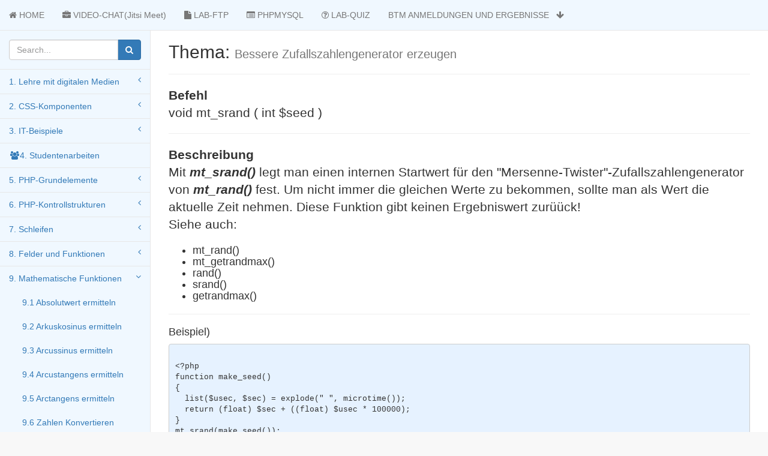

--- FILE ---
content_type: text/html; charset=UTF-8
request_url: http://www.bandegani.de/itkurs/fmf24.php
body_size: 4961
content:
<!DOCTYPE html>
<html lang='en'>
<head>
     <meta charset='utf-8'>
     <meta http-equiv='X-UA-Compatible' content='IE=edge'>
     <meta name='viewport' content='width=device-width, initial-scale=1'>
     <meta name="google-site-verification" content="c5gt5W73xxAcK604UCHBd7aKPycTRPn2teHvx2M7Ex0" />
     <meta name='description' content=''>
     <meta name='author' content='Mehdi Bandegani' >
     <title>IT-KURS</title>
     <link rel="icon" href="images/favicon.ico" type="image/x-icon" />
     <link href='css/bootstrap.min.css' rel='stylesheet'>
     <link href='css/metisMenu.min.css' rel='stylesheet'>
     <link href='css/timeline.css' rel='stylesheet'>
     <link href='css/startmin.css' rel='stylesheet'>
     <link href='css/morris.css' rel='stylesheet'>
     <link href='css/dataTables.bootstrap.css' rel='stylesheet'>
	  <link href='css/dataTables.responsive.css' rel='stylesheet'>
	  <link href='css/bootstrap-social.css' rel='stylesheet'>
     <link href='css/font-awesome.min.css' rel='stylesheet' type='text/css'>
     <!-- HTML5 Shim and Respond.js IE8 support of HTML5 elements and media queries -->
     <!-- WARNING: Respond.js doesn't work if you view the page via file:// -->
     <!--[if lt IE 9]>
     <script src='https://cdnjs.cloudflare.com/ajax/libs/html5shiv/3.7.3/html5shiv.min.js'></script>
     <script src='https://cdnjs.cloudflare.com/ajax/libs/respond.js/1.4.2/respond.min.js'></script>
     <![endif]-->
</head>
<body>


      <!-- Navigation -->
     
      <nav class='navbar navbar-default navbar-fixed-top'  role='navigation' style='background-color: #F0F8FF;'>      
			<ul class='nav navbar-nav'>
				<li><a href='index.php'><span class='fa fa-home'></span> HOME</a></li>
				<!--li><a href='labchat/index.php' target='_blank'><span class='fa fa-briefcase'></span> LAB-CHAT</a></li-->
				<li><a href='https://meet.jit.si/' target='_blank'><span class='fa fa-briefcase'></span> VIDEO-CHAT(Jitsi Meet)</a></li>
				<li><a href='labftp/index.php' target='_blank'><span class='fa fa-file'></span> LAB-FTP</a></li>
				<li><a href='../phpmyadmin/index.php' target='_blank'><span class='fa fa-list-alt'></span> PHPMYSQL</a></li>
				<li><a href='labquiz/index.php' target='_blank'><span class='fa 	fa-question-circle-o'></span> LAB-QUIZ</a></li>
				<li class='dropdown'>
					<a class='dropdown-toggle' data-toggle='dropdown' href='#'>BTM ANMELDUNGEN UND ERGEBNISSE&nbsp; &nbsp;<i class='fa fa-arrow-down'></i></a>
					<ul class='dropdown-menu dropdown-user'>
						<li><a href='login.php' target='_blank'>LOGIN PR&Uuml;FEN/ERSTELLEN</a></li>
						<li><a href='labmodul/it.php' target='_blank'>ANMELDUNG 1. SEMESTER</a></li>
						<li><a href='labmodul/wmg.php' target='_blank'> WAHLPFLICHTKURSE 6. SEMESTER</a></li>
						<li>-----------------------------</li>
						<li><a href='a114.php'>ERGEBNISSE VON IT</a></li>
						<li><a href='a116.php'>ERGEBNISSE VON DYNAMISCHER WEBPROGRAMMIERUNG</a></li>
						<li><a href='a115.php'>ERGEBNISSE VON WEBBASIERTER DATENBANK</a></li>


					</ul>
				</li>	
			</ul> 
		</nav><!-- /.navbar-top-links -->
 <div class="navbar-default sidebar" role="navigation" style='background-color: #F0F8FF;'>
     <div class="sidebar-nav navbar-collapse"  style='background-color: #F0F8FF;'>
         <ul class="nav" id="side-menu">
             <li class="sidebar-search">
                 <div class="input-group custom-search-form">
                     <input type="text" class="form-control" placeholder="Search...">
                     <span class="input-group-btn">
                         <button class="btn btn-primary" type="button">
                             <i class="fa fa-search"></i>
                         </button>
                 </span>
                 </div>
                 <!-- /input-group -->
             </li>
             <li>
                 <a href="#">1. Lehre mit digitalen Medien<span class="fa arrow"></span></a>
                 <ul class="nav nav-second-level">
                     <li><a href="a100.php">1.0 Einleitung</a></li>
                     <li><a href="a1101.php">1.0.1 MovieClips zu der Einleitung</a></li>
                     <li><a href="a101.php">1.1 HTML-Grundger&uuml;st</a></li>
                     <li><a href="a102.php">1.2 Textstrukturen</a></li>
                     <li><a href="a103.php">1.3 Tabellen</a></li>
                     <li><a href="a104.php">1.4 Multimedia</a></li>
                     <li><a href="a105.php">1.5 Formulare</a></li>
                     <li><a href="a106.php">1.6 CSS-Einsatz Vorlage</a></li>
                     <li><a href="a107.php">1.7 Modelldatenblatt</a></li>
                     <li><a href="a108.php">1.8 Modellinformation</a></li>
                     <li><a href="a109.php">1.9 Einfache Formularauswertung</a></li>
                     <li><a href="a110.php">1.10 Rechnung erstellen</a></li>
                     <li><a href="a111.php">1.11 Tabellengenerator</a></li>
                     <li><a href="a112.php">1.12  Arithmetische Operatoren</a></li>
                     <li><a href="a113.php">1.13 &Uuml;bersicht</a></li>
 
                 </ul>
             </li>
             <li>
                 <a href="#">2. CSS-Komponenten<span class="fa arrow"></span></a>
                 <ul class="nav nav-second-level">
                     <li><a href="b100.php">2.0 Einleitung</a></li>
                     <li><a href="b101.php">2.1 Button</a></li>
                     <li><a href="b102.php">2.2 Chart</a></li>
                     <li><a href="b103.php">2.3 Chat</a></li>
                     <li><a href="b104.php">2.4 Carousel</a></li>
                     <li><a href="b105.php">2.5 Color</a></li>
                     <li><a href="b106.php">2.6 Form</a></li>
                     <li><a href="b107.php">2.7 Grid</a></li>
                     <li><a href="b108.php">2.8 Icon</a></li>
                     <li><a href="b109.php">2.9 Navbar and Dropdown</a></li>
                     <li><a href="b110.php">2.10 Notification</a></li>
                     <li><a href="b111.php">2.11 Panel</a></li>
                     <li><a href="b112.php">2.12 Tab</a></li>
                     <li><a href="b113.php">2.13 Table</a></li>
                     <li><a href="b114.php">2.14 Typography</a></li>
                     <li><a href="b115.php">2.15 Wells and Widget</a></li>               
                 </ul>
             </li>
             <li>
             <a href="#">3. IT-Beispiele<span class="fa arrow"></span></a>
             	 <ul class="nav nav-second-level">
		            
		             <li><a href="c62.php">3.1 Rechnung erstellen</a></li>
		             <li><a href="c63.php">3.2 Modelldatenblatt</a></li>
		             <li><a href="c64.php">3.3 Aufzinsung berechnen</a></li>
						 <li><a href="c640.php">3.3.1 MovieClips zu der Aufzinsung und der Gehaltsabrechnung</a></li>
		             <li><a href="c65.php">3.4 Gehaltsabrechnung</a></li>
		             <li><a href="c66.php">3.5 Zahl ab- oder aufrunden</a></li>
		             <li><a href="labnews/index.php" target="_blank">3.6 News verwalten</a></li>
		             <li><a href="labarticle/index.php" target="_blank">3.7 Artikel verwalten</a></li>
		             <li><a href="labstudy/index.php" target="_blank">3.8 Studienfach verwalten</a></li>
		             <li><a href="labshop/index.php" target="_blank">3.9 Shopsystem</a></li>
		             <li><a href="labglc/index.php" target="_blank">3.10 Garment life cycles</a></li>
		             <li><a href="labecom/index.php" target="_blank">3.11 E-Commerce</a></li>
		             <li><a href="labblog/home.php" target="_blank">3.12 Labblog </a></li>


		             <li><a href="c72.php">3.13 Template f&uuml;r Hausarbeiten</a></li>
		             <li><a href="musterklausur/index.php">3.14 Musterklausur</a></li>
		            
   		       </ul>	        	
             </li>
             <li>
             	<a href="c81.php"><i class="fa fa-group fa-fw"></i>4. Studentenarbeiten</a>      	
             </li>
             <li>
                 <a href="#">5. PHP-Grundelemente<span class="fa arrow"></span></a>
                 <ul class="nav nav-second-level">
                                    <li><a href="c10.php">5.0 Kurze Einf&uuml;hrung</a></li>
			            <li><a href="c11.php">5.1 Einbettung PHP in HTML</a></li>
			            <li><a href="c12.php">5.2 Kommentare in PHP</a></li>
			            <li><a href="c13.php">5.3 Variablen und Datentypen</a></li>
			            <li><a href="c14.php">5.4 Operatoren</a></li>
			            <li><a href="c15.php">5.5 Zeichenkette</a></li>
			            <li><a href="c16.php">5.6 Formularauswertung </a></li>
			            <li><a href="c17.php">5.7 Umwandlungen</a></li>
			        </ul>
             </li>
             <li>
                 <a href="#">6. PHP-Kontrollstrukturen<span class="fa arrow"></span></a>
             	 <ul class="nav nav-second-level">
		             <li><a href="c21.php">6.1 IF-Anweisung</a></li>
		            <li><a href="c22.php">6.2 IF Block-Anweisung</a></li>
		            <li><a href="c23.php">6.3 IF/ELSE-Anweisung</a></li>
		            <li><a href="c24.php">6.4 Auswertung mit IF/ELSE</a></li>
		            <li><a href="c25.php">6.5 Logisches ODER</a></li>
		            <li><a href="c26.php">6.6 Logisches UND</a></li>
		            <li><a href="c27.php">6.7 Mehrfache Verzweigung</a></li>
		            <li><a href="c28.php">6.8 SWITCH/CASE-Anweisung</a></li>
		            <li><a href="c29.php">6.9 Verzweigung in HTML</a></li>
		        	</ul>	        	
             </li>
             <li>
             <a href="#">7. Schleifen<span class="fa arrow"></span></a>
             	 <ul class="nav nav-second-level">
		          	 <li><a href="c31.php">7.1 For-Schleife</a></li>
		            <li><a href="c32.php">7.2 Geschachtelte For-Schleife</a></li>
		            <li><a href="c33.php">7.3 Schleifen und Tabellen</a></li>
		            <li><a href="c34.php">7.4 While-Schleife</a></li>
		            <li><a href="c35.php">7.5 Do While-Schleife</a></li>
		            <li><a href="c36.php">7.6 Schleifenabbruch</a></li>
		            <li><a href="c37.php">7.7 Schleifenfortsetzung</a></li> 
   		       </ul>	        	
             </li>
             <li>
             <a href="#">8. Felder und Funktionen<span class="fa arrow"></span></a>
             	 <ul class="nav nav-second-level">
		            <li><a href="c41.php">8.1 Numerisch indizierte Felder</a></li>
		            <li><a href="c42.php">8.2 Assoziative Felder</a></li>
		            <li><a href="c43.php">8.3 Funktionen ohne Parameter</a></li>
		            <li><a href="c44.php">8.4 Funktionen mit Parameter</a></li>
		            <li><a href="c45.php">8.5 Funktionen mit R&uuml;ckgabewert</a></li>
		            <li><a href="c46.php">8.6 Kopie und Referenz</a></li>
		            <li><a href="c47.php">8.7 G&uuml;ltigkeitsbereich</a></li>
		            <li><a href="c48.php">8.8 Variable Parameterlisten</a></li>
		            <li><a href="c49.php">8.9 Externe Dateien einbinden</a></li> 
   		       </ul>	        	
             </li>
             <li>
             <a href="#">9. Mathematische Funktionen<span class="fa arrow"></span></a>
             	 <ul class="nav nav-second-level">
		 				<li><a href="fmf1.php">9.1 Absolutwert ermitteln</a></li>
		            <li><a href="fmf2.php">9.2 Arkuskosinus ermitteln</a></li>
		            <li><a href="fmf3.php">9.3  Arcussinus ermitteln</a></li>
		            <li><a href="fmf4.php">9.4 Arcustangens ermitteln</a></li>
		            <li><a href="fmf5.php">9.5 Arctangens ermitteln</a></li>
		            <li><a href="fmf6.php">9.6 Zahlen Konvertieren</a></li>
		            <li><a href="fmf7.php">9.7 Bin&auml;r in Dezimal konvertieren</a></li>
		            <li><a href="fmf8.php">9.8 Zahlen aufrunden</a></li>
		            <li><a href="fmf9.php">9.9 Cosinuswert ermitteln</a></li>
		            <li><a href="fmf10.php">9.10 Dezimal in  Bin&auml;r Konvertieren</a></li>
		            <li><a href="fmf11.php">9.11 Dezimal in  Hexadezimal  Konvertieren</a></li>
		            <li><a href="fmf12.php">9.12 Dezimal in oktale Darstellung  Konvertieren</a></li>
		            <li><a href="fmf13.php">9.13 Grad in Bogenma&beta; umrechnen</a></li>
		            <li><a href="fmf14.php">9.14 Exponentialfunktion</a></li>
		            <li><a href="fmf15.php">9.15 Eine Zahl abrunden</a></li>
		            <li><a href="fmf16.php">9.16 Maximale Zufallszahl liefern</a></li>
		            <li><a href="fmf17.php">9.17 Hexadezimal in Dezimal konvertieren</a></li>
		            <li><a href="fmf18.php">9.18 Logarithmus ermitteln</a></li>
		            <li><a href="fmf19.php">9.19 Dekadischer Logarithmus ermitteln</a></li>
		            <li><a href="fmf20.php">9.20 Maximalwert bestimmen</a></li>
		            <li><a href="fmf21.php">9.21 Minimalwert bestimmen</a></li>
		            <li><a href="fmf22.php">9.22 Gr&ouml;&beta;ten Wert zur&uuml;ckgeben</a></li>
		            <li><a href="fmf23.php">9.23 Bessere Zufallszahlen erzeugen</a></li>
		            <li><a href="fmf24.php">9.24 Bessere Zufallszahlengenerator erzeugen</a></li>
		            <li><a href="fmf25.php">9.25 Zahlen formatieren</a></li>
		            <li><a href="fmf26.php">9.26 Oktal  in dezimale Darstellung  Konvertieren</a></li>
		            <li><a href="fmf27.php">9.27 PI Wert lieferen</a></li>
		            <li><a href="fmf28.php">9.28 Potenzfunktion</a></li>
		            <li><a href="fmf29.php">9.29 Umrechnung von Bogenma&beta; in Grad</a></li>
		            <li><a href="fmf30.php">9.30 Eine Zufallszahl erzeugen</a></li>
		            <li><a href="fmf31.php">9.31 Einen Flie&beta;kommawert runden</a></li>
   		       </ul>	        	
             </li>
             <li>
             <a href="#">10. Datenbank mit MYSQL<span class="fa arrow"></span></a>
             	 <ul class="nav nav-second-level">
		            <li><a href="c51.php">10.1 Datens&auml;tze anzeigen</a></li>
		            <li><a href="c52.php">10.2 Datens&auml;tze ausw&auml;hlen</a></li>
		            <li><a href="c53.php">10.3 Datens&auml;tze sortieren</a></li>
		            <li><a href="c54.php">10.4 Datens&auml;tze suchen</a></li>
		            <li><a href="c55.php">10.5 Datens&auml;tze hinzuf&uuml;gen</a></li>
		            <li><a href="c56.php">10.6 Datens&auml;tze &auml;ndern</a></li>
		            <li><a href="c57.php">10.7 Datens&auml;tze l&ouml;schen</a></li>
   		       </ul>	        	
             </li>
             <li>
             <a href="#">11. 50 Ideen f&uuml;r die Zukunft<span class="fa arrow"></span></a>
             	 <ul class="nav nav-second-level">
		             <li><a href="50ideenp.php">11.1 Themen</a></li>
		             <li><a href="50ideen.php">11.2 Videos zu den Antr&auml;gen</a></li>
		             <li><a href="50ideends.php">11.3 Datens&auml;tze vorbereiten</a></li>
		             <li><a href="50ideentbleventsshow.php">11.4 Termine anzeigen</a></li>
		             <li><a href="50ideentblprodshow.php">11.5 Liste der Kleidungsst&uuml;cke</a></li>
		             <li><a href="50ideenclothsearch.php">11.6 Wie gut recyclebar ist mein Kleidungsst&uuml;ck?</a></li>
		             <li><a href="50ideenprocompsearch.php">11.7 Wie fair ist mein Kleidungsst&uuml;ck?</a></li>            
		             <li>
		             	<a href="50ideenlogin.php">11.8 Tabellenverwalten</a>
					</ul>	        	
				</li> 
				<li><a href="c71.php"><i class="fa fa-download fa-fw"></i>12. Literatur zum Download</a></li>
				<!--li><a href="modullogin.php"><i class="fa fa-download fa-fw"></i>13. Wahlpflichtfach</a></li-->
				
				    
         </ul>
     </div>
 </div>

<div id="page-wrapper">
<div class="container-fluid">
<div class="row">
<div class="col-lg-12">
<br /><h2>Thema: <small>Bessere Zufallszahlengenerator erzeugen</small></h2>
<hr>
<p class='lead'>
<strong>Befehl</strong><br /> 
void mt_srand ( int $seed )
</p><hr>
<p class='lead'>
<strong>Beschreibung</strong><br />
Mit <i><b>mt_srand()</b></i> legt man einen internen Startwert f&uuml;r den "Mersenne-Twister"-Zufallszahlengenerator 
von <i><b>mt_rand()</b></i> fest. Um nicht immer die gleichen Werte zu bekommen, sollte man als Wert die 
aktuelle Zeit nehmen. Diese Funktion gibt keinen Ergebniswert zurü&uuml;ck!
<br />
Siehe auch:</p>
<h4>
<ul>
<li>mt_rand()</li>
<li>mt_getrandmax()</li>
<li>rand()</li>
<li>srand()</li>
<li>getrandmax()</li>
</ul>
</h4>
<hr>
<h4>Beispiel)</h4>
<pre class='' style='background-color:#E6F2FF;'><code>
&lt;?php
function make_seed()
{
  list($usec, $sec) = explode(" ", microtime());
  return (float) $sec + ((float) $usec * 100000);
}
mt_srand(make_seed());
$randval = mt_rand();
echo $randval;
?&gt;
</code></pre>
<h4>Ausgabe)</h4>
1683207399</div>
</div>
</div>
</div> 
</div>
    <!-- /#wrapper -->  
 <footer class='page-footer font-small blue-grey lighten-5'>
	<div class='footer-copyright text-center py-3' style='background-color: #F0F8FF;'>
	    <ul class='list-unstyled'>
	    	<br />
			<li>
            <a href='https://www.haw-hamburg.de/startseite.html'>HAW-Hamburg</a>
          </li>
          <li>
            <a href='https://design.haw-hamburg.de/home/das-department-design/'>Departement Design</a>
          </li>
          <li>
            <a href='https://vorlesungsverzeichnis.design.haw-hamburg.de/'>Vorlesungsverzeichnis</a>
          </li>
        </ul>
        <a href='http://www.bandegani.de/'>
          <span class='fa fa-copyright'></span>2020 Copyright bandegani.de
        </a>  
	</div>
       
</footer>
        <!-- /#wrapper -->       
        

        <!-- jQuery -->
        <script src="js/jquery.min.js"></script>
        <!-- Bootstrap Core JavaScript -->
        <script src="js/bootstrap.min.js"></script>
        <!-- Metis Menu Plugin JavaScript -->
        <script src="js/metisMenu.min.js"></script>
        <script src="js/startmin.js"></script>
        <!-- Google Analyse -->
        <script src="https://www.google-analytics.com/analytics.js"></script>
        <!-- DataTables JavaScript -->
        <script src="js/dataTables/jquery.dataTables.min.js"></script>
        <script src="js/dataTables/dataTables.bootstrap.min.js"></script>    
        <!-- Flot Charts JavaScript -->
        <script src="js/flot/excanvas.min.js"></script>
        <script src="js/flot/jquery.flot.js"></script>
        <script src="js/flot/jquery.flot.pie.js"></script>
        <script src="js/flot/jquery.flot.resize.js"></script>
        <script src="js/flot/jquery.flot.time.js"></script>
        <script src="js/flot/jquery.flot.tooltip.min.js"></script>
        <script src="js/flot-data.js"></script>
			<script>
			   // tooltip demo
			   $('.tooltip-demo').tooltip({
			       selector: '[data-toggle=tooltip]',
			       container: 'body'
			   })
			
			   // popover demo
			   $('[data-toggle=popover]').popover()
			   $('.carousel').carousel()
			</script>


    </body>
</html>

--- FILE ---
content_type: text/css
request_url: http://www.bandegani.de/itkurs/css/startmin.css
body_size: 2521
content:
/*!
 * Start Bootstrap - SB Admin 2 Bootstrap Admin Theme (http://startbootstrap.com)
 * Code licensed under the Apache License v2.0.
 * For details, see http://www.apache.org/licenses/LICENSE-2.0.
 */

body {
    background-color: #f8f8f8;
}

#wrapper {
    width: 100%;
}

#page-wrapper {
    padding-top: 30px;
    min-height: 568px;
    background-color: #fff;
}

@media(min-width:768px) {
    #page-wrapper {
        position: inherit;
        margin-left: 250px;
        padding: 30px 15px 0 15px;
        border-left: 1px solid #e7e7e7;
    }
}

.navbar-header {
    float: left;
}

.navbar-left {
    float: left;
}

.navbar-right {
    text-align: right;
}

.navbar-top-links {
    margin: 0;
}

.navbar-top-links li {
    display: inline-block;
}

.navbar-top-links li:last-child {
    margin-right: 6px;
}

.navbar-top-links li a {
    padding: 15px;
    min-height: 50px;
}

.navbar-top-links>li>a {
    color: #999;
}

.navbar-top-links>li>a:hover, .navbar-top-links>li>a:focus, .navbar-top-links>.open>a, .navbar-top-links>.open>a:hover, .navbar-top-links>.open>a:focus {
    color: #fff;
    background-color: #222;
}

.navbar-top-links .dropdown-menu li {
    display: block;
}

.navbar-top-links .dropdown-menu li:last-child {
    margin-right: 0;
}

.navbar-top-links .dropdown-menu li a {
    padding: 3px 20px;
    min-height: 0;
}

.navbar-top-links .dropdown-menu li a div {
    white-space: normal;
}

.navbar-top-links .dropdown-messages,
.navbar-top-links .dropdown-tasks,
.navbar-top-links .dropdown-alerts {
    width: 310px;
    min-width: 0;
}

.navbar-top-links .dropdown-messages {
    margin-left: 5px;
}

.navbar-top-links .dropdown-tasks {
    margin-left: -59px;
}

.navbar-top-links .dropdown-alerts {
    margin-left: -123px;
}

.navbar-top-links .dropdown-user {
    right: 0;
    left: auto;
}

.sidebar .sidebar-nav.navbar-collapse {
    padding-right: 0;
    padding-left: 0;
}

.sidebar .sidebar-search {
    padding: 15px;
}

.sidebar ul li {
    border-bottom: 1px solid #e7e7e7;
}

.sidebar ul li a.active {
    background-color: #eee;
}

.sidebar .arrow {
    float: right;
}

.sidebar .fa.arrow:before {
    content: "\f104";
}

.sidebar .active>a>.fa.arrow:before {
    content: "\f107";
}

.sidebar .nav-second-level li,
.sidebar .nav-third-level li {
    border-bottom: 0!important;
}

.sidebar .nav-second-level li a {
    padding-left: 37px;
}

.sidebar .nav-third-level li a {
    padding-left: 52px;
}

@media(min-width:768px) {
    .sidebar {
        z-index: 1;
        position: absolute;
        width: 250px;
        margin-top: 51px;
    }

    .navbar-top-links .dropdown-messages,
    .navbar-top-links .dropdown-tasks,
    .navbar-top-links .dropdown-alerts {
        margin-left: auto;
    }
}

.btn-outline {
    color: inherit;
    background-color: transparent;
    transition: all .5s;
}

.btn-primary.btn-outline {
    color: #428bca;
}

.btn-success.btn-outline {
    color: #5cb85c;
}

.btn-info.btn-outline {
    color: #5bc0de;
}

.btn-warning.btn-outline {
    color: #f0ad4e;
}

.btn-danger.btn-outline {
    color: #d9534f;
}

.btn-primary.btn-outline:hover,
.btn-success.btn-outline:hover,
.btn-info.btn-outline:hover,
.btn-warning.btn-outline:hover,
.btn-danger.btn-outline:hover {
    color: #fff;
}

.chat {
    margin: 0;
    padding: 0;
    list-style: none;
}

.chat li {
    margin-bottom: 10px;
    padding-bottom: 5px;
    border-bottom: 1px dotted #999;
}

.chat li.left .chat-body {
    margin-left: 60px;
}

.chat li.right .chat-body {
    margin-right: 60px;
}

.chat li .chat-body p {
    margin: 0;
}

.panel .slidedown .glyphicon,
.chat .glyphicon {
    margin-right: 5px;
}

.chat-panel .panel-body {
    height: 350px;
    overflow-y: scroll;
}

.login-panel {
    margin-top: 25%;
}

.flot-chart {
    display: block;
    height: 400px;
}

.flot-chart-content {
    width: 100%;
    height: 100%;
}

.dataTables_wrapper {
    position: relative;
    clear: both;
}

table.dataTable thead .sorting,
table.dataTable thead .sorting_asc,
table.dataTable thead .sorting_desc,
table.dataTable thead .sorting_asc_disabled,
table.dataTable thead .sorting_desc_disabled {
    background: 0 0;
}

table.dataTable thead .sorting_asc:after {
    content: "\f0de";
    float: right;
    font-family: fontawesome;
}

table.dataTable thead .sorting_desc:after {
    content: "\f0dd";
    float: right;
    font-family: fontawesome;
}

table.dataTable thead .sorting:after {
    content: "\f0dc";
    float: right;
    font-family: fontawesome;
    color: rgba(50,50,50,.5);
}

.btn-circle {
    width: 30px;
    height: 30px;
    padding: 6px 0;
    border-radius: 15px;
    text-align: center;
    font-size: 12px;
    line-height: 1.428571429;
}

.btn-circle.btn-lg {
    width: 50px;
    height: 50px;
    padding: 10px 16px;
    border-radius: 25px;
    font-size: 18px;
    line-height: 1.33;
}

.btn-circle.btn-xl {
    width: 70px;
    height: 70px;
    padding: 10px 16px;
    border-radius: 35px;
    font-size: 24px;
    line-height: 1.33;
}

.show-grid [class^=col-] {
    padding-top: 10px;
    padding-bottom: 10px;
    border: 1px solid #ddd;
    background-color: #eee!important;
}

.show-grid {
    margin: 15px 0;
}

.huge {
    font-size: 40px;
}

.panel-green {
    border-color: #5cb85c;
}

.panel-green .panel-heading {
    border-color: #5cb85c;
    color: #fff;
    background-color: #5cb85c;
}

.panel-green a {
    color: #5cb85c;
}

.panel-green a:hover {
    color: #3d8b3d;
}

.panel-red {
    border-color: #d9534f;
}

.panel-red .panel-heading {
    border-color: #d9534f;
    color: #fff;
    background-color: #d9534f;
}

.panel-red a {
    color: #d9534f;
}

.panel-red a:hover {
    color: #b52b27;
}

.panel-yellow {
    border-color: #f0ad4e;
}

.panel-yellow .panel-heading {
    border-color: #f0ad4e;
    color: #fff;
    background-color: #f0ad4e;
}

.panel-yellow a {
    color: #f0ad4e;
}

.panel-yellow a:hover {
    color: #df8a13;
}

/* Hero Widgets */
.hero-widget {
    text-align: center;
    padding-top: 20px;
    padding-bottom: 20px;
}
.hero-widget .icon {
    display: block;
    font-size: 96px;
    line-height: 96px;
    margin-bottom: 10px;
    text-align: center;
}
.hero-widget .value {
    display: block;
    height: 64px;
    font-size: 64px;
    line-height: 64px;
    font-style: normal;
}
.hero-widget label { font-size: 17px; }
.hero-widget .options { margin-top: 10px; }

/* Tabbed Panels */
.panel.tabbed-panel .panel-heading{
    padding-top: 5px;
    padding-right: 5px;
    padding-bottom: 0;
}
.panel.tabbed-panel .panel-heading .panel-title{
    padding: 9px 0;
    font-size: 1em;
    line-height: 1em;
}
.panel.tabbed-panel .nav-tabs{
    border-bottom: none;
}
.panel.tabbed-panel .nav-tabs > li > a{
    line-height: 1em;
}
.panel.tabbed-panel .nav-justified{
    margin-bottom: -1px;
}

.tabbed-panel.panel-default .nav-tabs > li > a,
.tabbed-panel.panel-default .nav-tabs > li > a:hover,
.tabbed-panel.panel-default .nav-tabs > li > a:focus {
    color: #777;
}
.tabbed-panel.panel-default .nav-tabs > .open > a,
.tabbed-panel.panel-default .nav-tabs > .open > a:hover,
.tabbed-panel.panel-default .nav-tabs > .open > a:focus,
.tabbed-panel.panel-default .nav-tabs > li > a:hover,
.tabbed-panel.panel-default .nav-tabs > li > a:focus {
    color: #777;
    background-color: #ddd;
    border-color: transparent;
}
.tabbed-panel.panel-default .nav-tabs > li.active > a,
.tabbed-panel.panel-default .nav-tabs > li.active > a:hover,
.tabbed-panel.panel-default .nav-tabs > li.active > a:focus {
    color: #555;
    background-color: #fff;
    border-color: #ddd;
    border-bottom-color: transparent;
}
.tabbed-panel.panel-default .nav-tabs > li.dropdown .dropdown-menu {
    background-color: #f5f5f5;
    border-color: #ddd;
}
.tabbed-panel.panel-default .nav-tabs > li.dropdown .dropdown-menu > li > a {
    color: #777;
}
.tabbed-panel.panel-default .nav-tabs > li.dropdown .dropdown-menu > li > a:hover,
.tabbed-panel.panel-default .nav-tabs > li.dropdown .dropdown-menu > li > a:focus {
    background-color: #ddd;
}
.tabbed-panel.panel-default .nav-tabs > li.dropdown .dropdown-menu > .active > a,
.tabbed-panel.panel-default .nav-tabs > li.dropdown .dropdown-menu > .active > a:hover,
.tabbed-panel.panel-default .nav-tabs > li.dropdown .dropdown-menu > .active > a:focus {
    color: #fff;
    background-color: #555;
}

.tabbed-panel.panel-primary .nav-tabs > li > a,
.tabbed-panel.panel-primary .nav-tabs > li > a:hover,
.tabbed-panel.panel-primary .nav-tabs > li > a:focus {
    color: #fff;
}
.tabbed-panel.panel-primary .nav-tabs > .open > a,
.tabbed-panel.panel-primary .nav-tabs > .open > a:hover,
.tabbed-panel.panel-primary .nav-tabs > .open > a:focus,
.tabbed-panel.panel-primary .nav-tabs > li > a:hover,
.tabbed-panel.panel-primary .nav-tabs > li > a:focus {
    color: #fff;
    background-color: #3071a9;
    border-color: transparent;
}
.tabbed-panel.panel-primary .nav-tabs > li.active > a,
.tabbed-panel.panel-primary .nav-tabs > li.active > a:hover,
.tabbed-panel.panel-primary .nav-tabs > li.active > a:focus {
    color: #428bca;
    background-color: #fff;
    border-color: #428bca;
    border-bottom-color: transparent;
}
.tabbed-panel.panel-primary .nav-tabs > li.dropdown .dropdown-menu {
    background-color: #428bca;
    border-color: #3071a9;
}
.tabbed-panel.panel-primary .nav-tabs > li.dropdown .dropdown-menu > li > a {
    color: #fff;
}
.tabbed-panel.panel-primary .nav-tabs > li.dropdown .dropdown-menu > li > a:hover,
.tabbed-panel.panel-primary .nav-tabs > li.dropdown .dropdown-menu > li > a:focus {
    background-color: #3071a9;
}
.tabbed-panel.panel-primary .nav-tabs > li.dropdown .dropdown-menu > .active > a,
.tabbed-panel.panel-primary .nav-tabs > li.dropdown .dropdown-menu > .active > a:hover,
.tabbed-panel.panel-primary .nav-tabs > li.dropdown .dropdown-menu > .active > a:focus {
    background-color: #4a9fe9;
}


.tabbed-panel.panel-success .nav-tabs > li > a,
.tabbed-panel.panel-success .nav-tabs > li > a:hover,
.tabbed-panel.panel-success .nav-tabs > li > a:focus {
    color: #3c763d;
}
.tabbed-panel.panel-success .nav-tabs > .open > a,
.tabbed-panel.panel-success .nav-tabs > .open > a:hover,
.tabbed-panel.panel-success .nav-tabs > .open > a:focus,
.tabbed-panel.panel-success .nav-tabs > li > a:hover,
.tabbed-panel.panel-success .nav-tabs > li > a:focus {
    color: #3c763d;
    background-color: #d6e9c6;
    border-color: transparent;
}
.tabbed-panel.panel-success .nav-tabs > li.active > a,
.tabbed-panel.panel-success .nav-tabs > li.active > a:hover,
.tabbed-panel.panel-success .nav-tabs > li.active > a:focus {
    color: #3c763d;
    background-color: #fff;
    border-color: #d6e9c6;
    border-bottom-color: transparent;
}
.tabbed-panel.panel-success .nav-tabs > li.dropdown .dropdown-menu {
    background-color: #dff0d8;
    border-color: #d6e9c6;
}
.tabbed-panel.panel-success .nav-tabs > li.dropdown .dropdown-menu > li > a {
    color: #3c763d;
}
.tabbed-panel.panel-success .nav-tabs > li.dropdown .dropdown-menu > li > a:hover,
.tabbed-panel.panel-success .nav-tabs > li.dropdown .dropdown-menu > li > a:focus {
    background-color: #d6e9c6;
}
.tabbed-panel.panel-success .nav-tabs > li.dropdown .dropdown-menu > .active > a,
.tabbed-panel.panel-success .nav-tabs > li.dropdown .dropdown-menu > .active > a:hover,
.tabbed-panel.panel-success .nav-tabs > li.dropdown .dropdown-menu > .active > a:focus {
    color: #fff;
    background-color: #3c763d;
}

.tabbed-panel.panel-info .nav-tabs > li > a,
.tabbed-panel.panel-info .nav-tabs > li > a:hover,
.tabbed-panel.panel-info .nav-tabs > li > a:focus {
    color: #31708f;
}
.tabbed-panel.panel-info .nav-tabs > .open > a,
.tabbed-panel.panel-info .nav-tabs > .open > a:hover,
.tabbed-panel.panel-info .nav-tabs > .open > a:focus,
.tabbed-panel.panel-info .nav-tabs > li > a:hover,
.tabbed-panel.panel-info .nav-tabs > li > a:focus {
    color: #31708f;
    background-color: #bce8f1;
    border-color: transparent;
}
.tabbed-panel.panel-info .nav-tabs > li.active > a,
.tabbed-panel.panel-info .nav-tabs > li.active > a:hover,
.tabbed-panel.panel-info .nav-tabs > li.active > a:focus {
    color: #31708f;
    background-color: #fff;
    border-color: #bce8f1;
    border-bottom-color: transparent;
}
.tabbed-panel.panel-info .nav-tabs > li.dropdown .dropdown-menu {
    background-color: #d9edf7;
    border-color: #bce8f1;
}
.tabbed-panel.panel-info .nav-tabs > li.dropdown .dropdown-menu > li > a {
    color: #31708f;
}
.tabbed-panel.panel-info .nav-tabs > li.dropdown .dropdown-menu > li > a:hover,
.tabbed-panel.panel-info .nav-tabs > li.dropdown .dropdown-menu > li > a:focus {
    background-color: #bce8f1;
}
.tabbed-panel.panel-info .nav-tabs > li.dropdown .dropdown-menu > .active > a,
.tabbed-panel.panel-info .nav-tabs > li.dropdown .dropdown-menu > .active > a:hover,
.tabbed-panel.panel-info .nav-tabs > li.dropdown .dropdown-menu > .active > a:focus {
    color: #fff;
    background-color: #31708f;
}

.tabbed-panel.panel-warning .nav-tabs > li > a,
.tabbed-panel.panel-warning .nav-tabs > li > a:hover,
.tabbed-panel.panel-warning .nav-tabs > li > a:focus {
    color: #8a6d3b;
}
.tabbed-panel.panel-warning .nav-tabs > .open > a,
.tabbed-panel.panel-warning .nav-tabs > .open > a:hover,
.tabbed-panel.panel-warning .nav-tabs > .open > a:focus,
.tabbed-panel.panel-warning .nav-tabs > li > a:hover,
.tabbed-panel.panel-warning .nav-tabs > li > a:focus {
    color: #8a6d3b;
    background-color: #faebcc;
    border-color: transparent;
}
.tabbed-panel.panel-warning .nav-tabs > li.active > a,
.tabbed-panel.panel-warning .nav-tabs > li.active > a:hover,
.tabbed-panel.panel-warning .nav-tabs > li.active > a:focus {
    color: #8a6d3b;
    background-color: #fff;
    border-color: #faebcc;
    border-bottom-color: transparent;
}
.tabbed-panel.panel-warning .nav-tabs > li.dropdown .dropdown-menu {
    background-color: #fcf8e3;
    border-color: #faebcc;
}
.tabbed-panel.panel-warning .nav-tabs > li.dropdown .dropdown-menu > li > a {
    color: #8a6d3b;
}
.tabbed-panel.panel-warning .nav-tabs > li.dropdown .dropdown-menu > li > a:hover,
.tabbed-panel.panel-warning .nav-tabs > li.dropdown .dropdown-menu > li > a:focus {
    background-color: #faebcc;
}
.tabbed-panel.panel-warning .nav-tabs > li.dropdown .dropdown-menu > .active > a,
.tabbed-panel.panel-warning .nav-tabs > li.dropdown .dropdown-menu > .active > a:hover,
.tabbed-panel.panel-warning .nav-tabs > li.dropdown .dropdown-menu > .active > a:focus {
    color: #fff;
    background-color: #8a6d3b;
}

.tabbed-panel.panel-danger .nav-tabs > li > a,
.tabbed-panel.panel-danger .nav-tabs > li > a:hover,
.tabbed-panel.panel-danger .nav-tabs > li > a:focus {
    color: #a94442;
}
.tabbed-panel.panel-danger .nav-tabs > .open > a,
.tabbed-panel.panel-danger .nav-tabs > .open > a:hover,
.tabbed-panel.panel-danger .nav-tabs > .open > a:focus,
.tabbed-panel.panel-danger .nav-tabs > li > a:hover,
.tabbed-panel.panel-danger .nav-tabs > li > a:focus {
    color: #a94442;
    background-color: #ebccd1;
    border-color: transparent;
}
.tabbed-panel.panel-danger .nav-tabs > li.active > a,
.tabbed-panel.panel-danger .nav-tabs > li.active > a:hover,
.tabbed-panel.panel-danger .nav-tabs > li.active > a:focus {
    color: #a94442;
    background-color: #fff;
    border-color: #ebccd1;
    border-bottom-color: transparent;
}
.tabbed-panel.panel-danger .nav-tabs > li.dropdown .dropdown-menu {
    background-color: #f2dede; /* bg color */
    border-color: #ebccd1; /* border color */
}
.tabbed-panel.panel-danger .nav-tabs > li.dropdown .dropdown-menu > li > a {
    color: #a94442; /* normal text color */
}
.tabbed-panel.panel-danger .nav-tabs > li.dropdown .dropdown-menu > li > a:hover,
.tabbed-panel.panel-danger .nav-tabs > li.dropdown .dropdown-menu > li > a:focus {
    background-color: #ebccd1; /* hover bg color */
}
.tabbed-panel.panel-danger .nav-tabs > li.dropdown .dropdown-menu > .active > a,
.tabbed-panel.panel-danger .nav-tabs > li.dropdown .dropdown-menu > .active > a:hover,
.tabbed-panel.panel-danger .nav-tabs > li.dropdown .dropdown-menu > .active > a:focus {
    color: #fff; /* active text color */
    background-color: #a94442; /* active bg color */
}


--- FILE ---
content_type: application/javascript
request_url: http://www.bandegani.de/itkurs/js/dataTables/dataTables.bootstrap.min.js
body_size: 1063
content:
/*!
 DataTables Bootstrap 3 integration
 ©2011-2015 SpryMedia Ltd - datatables.net/license
*/
(function(b){"function"===typeof define&&define.amd?define(["jquery","datatables.net"],function(a){return b(a,window,document)}):"object"===typeof exports?module.exports=function(a,d){a||(a=window);if(!d||!d.fn.dataTable)d=require("datatables.net")(a,d).$;return b(d,a,a.document)}:b(jQuery,window,document)})(function(b,a,d,m){var f=b.fn.dataTable;b.extend(!0,f.defaults,{dom:"<'row'<'col-sm-6'l><'col-sm-6'f>><'row'<'col-sm-12'tr>><'row'<'col-sm-5'i><'col-sm-7'p>>",renderer:"bootstrap"});b.extend(f.ext.classes,
{sWrapper:"dataTables_wrapper form-inline dt-bootstrap",sFilterInput:"form-control input-sm",sLengthSelect:"form-control input-sm",sProcessing:"dataTables_processing panel panel-default"});f.ext.renderer.pageButton.bootstrap=function(a,h,r,s,j,n){var o=new f.Api(a),t=a.oClasses,k=a.oLanguage.oPaginate,u=a.oLanguage.oAria.paginate||{},e,g,p=0,q=function(d,f){var l,h,i,c,m=function(a){a.preventDefault();!b(a.currentTarget).hasClass("disabled")&&o.page()!=a.data.action&&o.page(a.data.action).draw("page")};
l=0;for(h=f.length;l<h;l++)if(c=f[l],b.isArray(c))q(d,c);else{g=e="";switch(c){case "ellipsis":e="&#x2026;";g="disabled";break;case "first":e=k.sFirst;g=c+(0<j?"":" disabled");break;case "previous":e=k.sPrevious;g=c+(0<j?"":" disabled");break;case "next":e=k.sNext;g=c+(j<n-1?"":" disabled");break;case "last":e=k.sLast;g=c+(j<n-1?"":" disabled");break;default:e=c+1,g=j===c?"active":""}e&&(i=b("<li>",{"class":t.sPageButton+" "+g,id:0===r&&"string"===typeof c?a.sTableId+"_"+c:null}).append(b("<a>",{href:"#",
"aria-controls":a.sTableId,"aria-label":u[c],"data-dt-idx":p,tabindex:a.iTabIndex}).html(e)).appendTo(d),a.oApi._fnBindAction(i,{action:c},m),p++)}},i;try{i=b(h).find(d.activeElement).data("dt-idx")}catch(v){}q(b(h).empty().html('<ul class="pagination"/>').children("ul"),s);i!==m&&b(h).find("[data-dt-idx="+i+"]").focus()};return f});


--- FILE ---
content_type: application/javascript
request_url: http://www.bandegani.de/itkurs/js/flot/jquery.flot.tooltip.min.js
body_size: 2660
content:
/*
 * jquery.flot.tooltip
 * 
 * description: easy-to-use tooltips for Flot charts
 * version: 0.8.4
 * authors: Krzysztof Urbas @krzysu [myviews.pl],Evan Steinkerchner @Roundaround
 * website: https://github.com/krzysu/flot.tooltip
 * 
 * build on 2014-08-04
 * released under MIT License, 2012
*/ 
!function(a){var b={tooltip:!1,tooltipOpts:{id:"flotTip",content:"%s | X: %x | Y: %y",xDateFormat:null,yDateFormat:null,monthNames:null,dayNames:null,shifts:{x:10,y:20},defaultTheme:!0,lines:{track:!1,threshold:.05},onHover:function(){},$compat:!1}},c=function(a){this.tipPosition={x:0,y:0},this.init(a)};c.prototype.init=function(b){function c(a){var c={};c.x=a.pageX,c.y=a.pageY,b.setTooltipPosition(c)}function d(c,d,f){var g=function(a,b,c,d){return Math.sqrt((c-a)*(c-a)+(d-b)*(d-b))},h=function(a,b,c,d,e,f,h){if(!h||(h=function(a,b,c,d,e,f){if("undefined"!=typeof c)return{x:c,y:b};if("undefined"!=typeof d)return{x:a,y:d};var g,h=-1/((f-d)/(e-c));return{x:g=(e*(a*h-b+d)+c*(a*-h+b-f))/(h*(e-c)+d-f),y:h*g-h*a+b}}(a,b,c,d,e,f),h.x>=Math.min(c,e)&&h.x<=Math.max(c,e)&&h.y>=Math.min(d,f)&&h.y<=Math.max(d,f))){var i=d-f,j=e-c,k=c*f-d*e;return Math.abs(i*a+j*b+k)/Math.sqrt(i*i+j*j)}var l=g(a,b,c,d),m=g(a,b,e,f);return l>m?m:l};if(f)b.showTooltip(f,d);else if(e.plotOptions.series.lines.show&&e.tooltipOptions.lines.track===!0){var i={distance:-1};a.each(b.getData(),function(a,c){for(var f=0,j=-1,k=1;k<c.data.length;k++)c.data[k-1][0]<=d.x&&c.data[k][0]>=d.x&&(f=k-1,j=k);if(-1===j)return void b.hideTooltip();var l={x:c.data[f][0],y:c.data[f][1]},m={x:c.data[j][0],y:c.data[j][1]},n=h(d.x,d.y,l.x,l.y,m.x,m.y,!1);if(n<e.tooltipOptions.lines.threshold){var o=g(l.x,l.y,d.x,d.y)<g(d.x,d.y,m.x,m.y)?f:j,p=(c.datapoints.pointsize,[d.x,l.y+(m.y-l.y)*((d.x-l.x)/(m.x-l.x))]),q={datapoint:p,dataIndex:o,series:c,seriesIndex:a};(-1===i.distance||n<i.distance)&&(i={distance:n,item:q})}}),-1!==i.distance?b.showTooltip(i.item,d):b.hideTooltip()}else b.hideTooltip()}var e=this,f=a.plot.plugins.length;if(this.plotPlugins=[],f)for(var g=0;f>g;g++)this.plotPlugins.push(a.plot.plugins[g].name);b.hooks.bindEvents.push(function(b,f){if(e.plotOptions=b.getOptions(),e.plotOptions.tooltip!==!1&&"undefined"!=typeof e.plotOptions.tooltip){e.tooltipOptions=e.plotOptions.tooltipOpts,e.tooltipOptions.$compat?(e.wfunc="width",e.hfunc="height"):(e.wfunc="innerWidth",e.hfunc="innerHeight");{e.getDomElement()}a(b.getPlaceholder()).bind("plothover",d),a(f).bind("mousemove",c)}}),b.hooks.shutdown.push(function(b,e){a(b.getPlaceholder()).unbind("plothover",d),a(e).unbind("mousemove",c)}),b.setTooltipPosition=function(b){var c=e.getDomElement(),d=c.outerWidth()+e.tooltipOptions.shifts.x,f=c.outerHeight()+e.tooltipOptions.shifts.y;b.x-a(window).scrollLeft()>a(window)[e.wfunc]()-d&&(b.x-=d),b.y-a(window).scrollTop()>a(window)[e.hfunc]()-f&&(b.y-=f),e.tipPosition.x=b.x,e.tipPosition.y=b.y},b.showTooltip=function(a,c){var d=e.getDomElement(),f=e.stringFormat(e.tooltipOptions.content,a);d.html(f),b.setTooltipPosition({x:c.pageX,y:c.pageY}),d.css({left:e.tipPosition.x+e.tooltipOptions.shifts.x,top:e.tipPosition.y+e.tooltipOptions.shifts.y}).show(),"function"==typeof e.tooltipOptions.onHover&&e.tooltipOptions.onHover(a,d)},b.hideTooltip=function(){e.getDomElement().hide().html("")}},c.prototype.getDomElement=function(){var b=a("#"+this.tooltipOptions.id);return 0===b.length&&(b=a("<div />").attr("id",this.tooltipOptions.id),b.appendTo("body").hide().css({position:"absolute"}),this.tooltipOptions.defaultTheme&&b.css({background:"#fff","z-index":"1040",padding:"0.4em 0.6em","border-radius":"0.5em","font-size":"0.8em",border:"1px solid #111",display:"none","white-space":"nowrap"})),b},c.prototype.stringFormat=function(a,b){var c,d,e,f,g=/%p\.{0,1}(\d{0,})/,h=/%s/,i=/%lx/,j=/%ly/,k=/%x\.{0,1}(\d{0,})/,l=/%y\.{0,1}(\d{0,})/,m="%x",n="%y",o="%ct";if("undefined"!=typeof b.series.threshold?(c=b.datapoint[0],d=b.datapoint[1],e=b.datapoint[2]):"undefined"!=typeof b.series.lines&&b.series.lines.steps?(c=b.series.datapoints.points[2*b.dataIndex],d=b.series.datapoints.points[2*b.dataIndex+1],e=""):(c=b.series.data[b.dataIndex][0],d=b.series.data[b.dataIndex][1],e=b.series.data[b.dataIndex][2]),null===b.series.label&&b.series.originSeries&&(b.series.label=b.series.originSeries.label),"function"==typeof a&&(a=a(b.series.label,c,d,b)),"undefined"!=typeof b.series.percent?f=b.series.percent:"undefined"!=typeof b.series.percents&&(f=b.series.percents[b.dataIndex]),"number"==typeof f&&(a=this.adjustValPrecision(g,a,f)),a="undefined"!=typeof b.series.label?a.replace(h,b.series.label):a.replace(h,""),a=this.hasAxisLabel("xaxis",b)?a.replace(i,b.series.xaxis.options.axisLabel):a.replace(i,""),a=this.hasAxisLabel("yaxis",b)?a.replace(j,b.series.yaxis.options.axisLabel):a.replace(j,""),this.isTimeMode("xaxis",b)&&this.isXDateFormat(b)&&(a=a.replace(k,this.timestampToDate(c,this.tooltipOptions.xDateFormat,b.series.xaxis.options))),this.isTimeMode("yaxis",b)&&this.isYDateFormat(b)&&(a=a.replace(l,this.timestampToDate(d,this.tooltipOptions.yDateFormat,b.series.yaxis.options))),"number"==typeof c&&(a=this.adjustValPrecision(k,a,c)),"number"==typeof d&&(a=this.adjustValPrecision(l,a,d)),"undefined"!=typeof b.series.xaxis.ticks){var p;p=this.hasRotatedXAxisTicks(b)?"rotatedTicks":"ticks";var q=b.dataIndex+b.seriesIndex;if(b.series.xaxis[p].length>q&&!this.isTimeMode("xaxis",b)){var r=this.isCategoriesMode("xaxis",b)?b.series.xaxis[p][q].label:b.series.xaxis[p][q].v;r===c&&(a=a.replace(k,b.series.xaxis[p][q].label))}}if("undefined"!=typeof b.series.yaxis.ticks)for(var s in b.series.yaxis.ticks)if(b.series.yaxis.ticks.hasOwnProperty(s)){var t=this.isCategoriesMode("yaxis",b)?b.series.yaxis.ticks[s].label:b.series.yaxis.ticks[s].v;t===d&&(a=a.replace(l,b.series.yaxis.ticks[s].label))}return"undefined"!=typeof b.series.xaxis.tickFormatter&&(a=a.replace(m,b.series.xaxis.tickFormatter(c,b.series.xaxis).replace(/\$/g,"$$"))),"undefined"!=typeof b.series.yaxis.tickFormatter&&(a=a.replace(n,b.series.yaxis.tickFormatter(d,b.series.yaxis).replace(/\$/g,"$$"))),e&&(a=a.replace(o,e)),a},c.prototype.isTimeMode=function(a,b){return"undefined"!=typeof b.series[a].options.mode&&"time"===b.series[a].options.mode},c.prototype.isXDateFormat=function(){return"undefined"!=typeof this.tooltipOptions.xDateFormat&&null!==this.tooltipOptions.xDateFormat},c.prototype.isYDateFormat=function(){return"undefined"!=typeof this.tooltipOptions.yDateFormat&&null!==this.tooltipOptions.yDateFormat},c.prototype.isCategoriesMode=function(a,b){return"undefined"!=typeof b.series[a].options.mode&&"categories"===b.series[a].options.mode},c.prototype.timestampToDate=function(b,c,d){var e=a.plot.dateGenerator(b,d);return a.plot.formatDate(e,c,this.tooltipOptions.monthNames,this.tooltipOptions.dayNames)},c.prototype.adjustValPrecision=function(a,b,c){var d,e=b.match(a);return null!==e&&""!==RegExp.$1&&(d=RegExp.$1,c=c.toFixed(d),b=b.replace(a,c)),b},c.prototype.hasAxisLabel=function(b,c){return-1!==a.inArray(this.plotPlugins,"axisLabels")&&"undefined"!=typeof c.series[b].options.axisLabel&&c.series[b].options.axisLabel.length>0},c.prototype.hasRotatedXAxisTicks=function(b){return-1!==a.inArray(this.plotPlugins,"tickRotor")&&"undefined"!=typeof b.series.xaxis.rotatedTicks};var d=function(a){new c(a)};a.plot.plugins.push({init:d,options:b,name:"tooltip",version:"0.8.4"})}(jQuery);

--- FILE ---
content_type: application/javascript
request_url: http://www.bandegani.de/itkurs/js/flot-data.js
body_size: 8823
content:
//Flot Line Chart
$(document).ready(function() {
    console.log("document ready");
    var offset = 0;
    plot();

    function plot() {
        var sin = [],
            cos = [];
        for (var i = 0; i < 12; i += 0.2) {
            sin.push([i, Math.sin(i + offset)]);
            cos.push([i, Math.cos(i + offset)]);
        }

        var options = {
            series: {
                lines: {
                    show: true
                },
                points: {
                    show: true
                }
            },
            grid: {
                hoverable: true //IMPORTANT! this is needed for tooltip to work
            },
            yaxis: {
                min: -1.2,
                max: 1.2
            },
            tooltip: true,
            tooltipOpts: {
                content: "'%s' of %x.1 is %y.4",
                shifts: {
                    x: -60,
                    y: 25
                }
            }
        };

        var plotObj = $.plot($("#flot-line-chart"), [{
                data: sin,
                label: "sin(x)"
            }, {
                data: cos,
                label: "cos(x)"
            }],
            options);
    }
});

//Flot Pie Chart
$(function() {

    var data = [{
        label: "Series 0",
        data: 1
    }, {
        label: "Series 1",
        data: 3
    }, {
        label: "Series 2",
        data: 9
    }, {
        label: "Series 3",
        data: 20
    }];

    var plotObj = $.plot($("#flot-pie-chart"), data, {
        series: {
            pie: {
                show: true
            }
        },
        grid: {
            hoverable: true
        },
        tooltip: true,
        tooltipOpts: {
            content: "%p.0%, %s", // show percentages, rounding to 2 decimal places
            shifts: {
                x: 20,
                y: 0
            },
            defaultTheme: false
        }
    });

});

//Flot Multiple Axes Line Chart
$(function() {
    var oilprices = [
        [1167692400000, 61.05],
        [1167778800000, 58.32],
        [1167865200000, 57.35],
        [1167951600000, 56.31],
        [1168210800000, 55.55],
        [1168297200000, 55.64],
        [1168383600000, 54.02],
        [1168470000000, 51.88],
        [1168556400000, 52.99],
        [1168815600000, 52.99],
        [1168902000000, 51.21],
        [1168988400000, 52.24],
        [1169074800000, 50.48],
        [1169161200000, 51.99],
        [1169420400000, 51.13],
        [1169506800000, 55.04],
        [1169593200000, 55.37],
        [1169679600000, 54.23],
        [1169766000000, 55.42],
        [1170025200000, 54.01],
        [1170111600000, 56.97],
        [1170198000000, 58.14],
        [1170284400000, 58.14],
        [1170370800000, 59.02],
        [1170630000000, 58.74],
        [1170716400000, 58.88],
        [1170802800000, 57.71],
        [1170889200000, 59.71],
        [1170975600000, 59.89],
        [1171234800000, 57.81],
        [1171321200000, 59.06],
        [1171407600000, 58.00],
        [1171494000000, 57.99],
        [1171580400000, 59.39],
        [1171839600000, 59.39],
        [1171926000000, 58.07],
        [1172012400000, 60.07],
        [1172098800000, 61.14],
        [1172444400000, 61.39],
        [1172530800000, 61.46],
        [1172617200000, 61.79],
        [1172703600000, 62.00],
        [1172790000000, 60.07],
        [1173135600000, 60.69],
        [1173222000000, 61.82],
        [1173308400000, 60.05],
        [1173654000000, 58.91],
        [1173740400000, 57.93],
        [1173826800000, 58.16],
        [1173913200000, 57.55],
        [1173999600000, 57.11],
        [1174258800000, 56.59],
        [1174345200000, 59.61],
        [1174518000000, 61.69],
        [1174604400000, 62.28],
        [1174860000000, 62.91],
        [1174946400000, 62.93],
        [1175032800000, 64.03],
        [1175119200000, 66.03],
        [1175205600000, 65.87],
        [1175464800000, 64.64],
        [1175637600000, 64.38],
        [1175724000000, 64.28],
        [1175810400000, 64.28],
        [1176069600000, 61.51],
        [1176156000000, 61.89],
        [1176242400000, 62.01],
        [1176328800000, 63.85],
        [1176415200000, 63.63],
        [1176674400000, 63.61],
        [1176760800000, 63.10],
        [1176847200000, 63.13],
        [1176933600000, 61.83],
        [1177020000000, 63.38],
        [1177279200000, 64.58],
        [1177452000000, 65.84],
        [1177538400000, 65.06],
        [1177624800000, 66.46],
        [1177884000000, 64.40],
        [1178056800000, 63.68],
        [1178143200000, 63.19],
        [1178229600000, 61.93],
        [1178488800000, 61.47],
        [1178575200000, 61.55],
        [1178748000000, 61.81],
        [1178834400000, 62.37],
        [1179093600000, 62.46],
        [1179180000000, 63.17],
        [1179266400000, 62.55],
        [1179352800000, 64.94],
        [1179698400000, 66.27],
        [1179784800000, 65.50],
        [1179871200000, 65.77],
        [1179957600000, 64.18],
        [1180044000000, 65.20],
        [1180389600000, 63.15],
        [1180476000000, 63.49],
        [1180562400000, 65.08],
        [1180908000000, 66.30],
        [1180994400000, 65.96],
        [1181167200000, 66.93],
        [1181253600000, 65.98],
        [1181599200000, 65.35],
        [1181685600000, 66.26],
        [1181858400000, 68.00],
        [1182117600000, 69.09],
        [1182204000000, 69.10],
        [1182290400000, 68.19],
        [1182376800000, 68.19],
        [1182463200000, 69.14],
        [1182722400000, 68.19],
        [1182808800000, 67.77],
        [1182895200000, 68.97],
        [1182981600000, 69.57],
        [1183068000000, 70.68],
        [1183327200000, 71.09],
        [1183413600000, 70.92],
        [1183586400000, 71.81],
        [1183672800000, 72.81],
        [1183932000000, 72.19],
        [1184018400000, 72.56],
        [1184191200000, 72.50],
        [1184277600000, 74.15],
        [1184623200000, 75.05],
        [1184796000000, 75.92],
        [1184882400000, 75.57],
        [1185141600000, 74.89],
        [1185228000000, 73.56],
        [1185314400000, 75.57],
        [1185400800000, 74.95],
        [1185487200000, 76.83],
        [1185832800000, 78.21],
        [1185919200000, 76.53],
        [1186005600000, 76.86],
        [1186092000000, 76.00],
        [1186437600000, 71.59],
        [1186696800000, 71.47],
        [1186956000000, 71.62],
        [1187042400000, 71.00],
        [1187301600000, 71.98],
        [1187560800000, 71.12],
        [1187647200000, 69.47],
        [1187733600000, 69.26],
        [1187820000000, 69.83],
        [1187906400000, 71.09],
        [1188165600000, 71.73],
        [1188338400000, 73.36],
        [1188511200000, 74.04],
        [1188856800000, 76.30],
        [1189116000000, 77.49],
        [1189461600000, 78.23],
        [1189548000000, 79.91],
        [1189634400000, 80.09],
        [1189720800000, 79.10],
        [1189980000000, 80.57],
        [1190066400000, 81.93],
        [1190239200000, 83.32],
        [1190325600000, 81.62],
        [1190584800000, 80.95],
        [1190671200000, 79.53],
        [1190757600000, 80.30],
        [1190844000000, 82.88],
        [1190930400000, 81.66],
        [1191189600000, 80.24],
        [1191276000000, 80.05],
        [1191362400000, 79.94],
        [1191448800000, 81.44],
        [1191535200000, 81.22],
        [1191794400000, 79.02],
        [1191880800000, 80.26],
        [1191967200000, 80.30],
        [1192053600000, 83.08],
        [1192140000000, 83.69],
        [1192399200000, 86.13],
        [1192485600000, 87.61],
        [1192572000000, 87.40],
        [1192658400000, 89.47],
        [1192744800000, 88.60],
        [1193004000000, 87.56],
        [1193090400000, 87.56],
        [1193176800000, 87.10],
        [1193263200000, 91.86],
        [1193612400000, 93.53],
        [1193698800000, 94.53],
        [1193871600000, 95.93],
        [1194217200000, 93.98],
        [1194303600000, 96.37],
        [1194476400000, 95.46],
        [1194562800000, 96.32],
        [1195081200000, 93.43],
        [1195167600000, 95.10],
        [1195426800000, 94.64],
        [1195513200000, 95.10],
        [1196031600000, 97.70],
        [1196118000000, 94.42],
        [1196204400000, 90.62],
        [1196290800000, 91.01],
        [1196377200000, 88.71],
        [1196636400000, 88.32],
        [1196809200000, 90.23],
        [1196982000000, 88.28],
        [1197241200000, 87.86],
        [1197327600000, 90.02],
        [1197414000000, 92.25],
        [1197586800000, 90.63],
        [1197846000000, 90.63],
        [1197932400000, 90.49],
        [1198018800000, 91.24],
        [1198105200000, 91.06],
        [1198191600000, 90.49],
        [1198710000000, 96.62],
        [1198796400000, 96.00],
        [1199142000000, 99.62],
        [1199314800000, 99.18],
        [1199401200000, 95.09],
        [1199660400000, 96.33],
        [1199833200000, 95.67],
        [1200351600000, 91.90],
        [1200438000000, 90.84],
        [1200524400000, 90.13],
        [1200610800000, 90.57],
        [1200956400000, 89.21],
        [1201042800000, 86.99],
        [1201129200000, 89.85],
        [1201474800000, 90.99],
        [1201561200000, 91.64],
        [1201647600000, 92.33],
        [1201734000000, 91.75],
        [1202079600000, 90.02],
        [1202166000000, 88.41],
        [1202252400000, 87.14],
        [1202338800000, 88.11],
        [1202425200000, 91.77],
        [1202770800000, 92.78],
        [1202857200000, 93.27],
        [1202943600000, 95.46],
        [1203030000000, 95.46],
        [1203289200000, 101.74],
        [1203462000000, 98.81],
        [1203894000000, 100.88],
        [1204066800000, 99.64],
        [1204153200000, 102.59],
        [1204239600000, 101.84],
        [1204498800000, 99.52],
        [1204585200000, 99.52],
        [1204671600000, 104.52],
        [1204758000000, 105.47],
        [1204844400000, 105.15],
        [1205103600000, 108.75],
        [1205276400000, 109.92],
        [1205362800000, 110.33],
        [1205449200000, 110.21],
        [1205708400000, 105.68],
        [1205967600000, 101.84],
        [1206313200000, 100.86],
        [1206399600000, 101.22],
        [1206486000000, 105.90],
        [1206572400000, 107.58],
        [1206658800000, 105.62],
        [1206914400000, 101.58],
        [1207000800000, 100.98],
        [1207173600000, 103.83],
        [1207260000000, 106.23],
        [1207605600000, 108.50],
        [1207778400000, 110.11],
        [1207864800000, 110.14],
        [1208210400000, 113.79],
        [1208296800000, 114.93],
        [1208383200000, 114.86],
        [1208728800000, 117.48],
        [1208815200000, 118.30],
        [1208988000000, 116.06],
        [1209074400000, 118.52],
        [1209333600000, 118.75],
        [1209420000000, 113.46],
        [1209592800000, 112.52],
        [1210024800000, 121.84],
        [1210111200000, 123.53],
        [1210197600000, 123.69],
        [1210543200000, 124.23],
        [1210629600000, 125.80],
        [1210716000000, 126.29],
        [1211148000000, 127.05],
        [1211320800000, 129.07],
        [1211493600000, 132.19],
        [1211839200000, 128.85],
        [1212357600000, 127.76],
        [1212703200000, 138.54],
        [1212962400000, 136.80],
        [1213135200000, 136.38],
        [1213308000000, 134.86],
        [1213653600000, 134.01],
        [1213740000000, 136.68],
        [1213912800000, 135.65],
        [1214172000000, 134.62],
        [1214258400000, 134.62],
        [1214344800000, 134.62],
        [1214431200000, 139.64],
        [1214517600000, 140.21],
        [1214776800000, 140.00],
        [1214863200000, 140.97],
        [1214949600000, 143.57],
        [1215036000000, 145.29],
        [1215381600000, 141.37],
        [1215468000000, 136.04],
        [1215727200000, 146.40],
        [1215986400000, 145.18],
        [1216072800000, 138.74],
        [1216159200000, 134.60],
        [1216245600000, 129.29],
        [1216332000000, 130.65],
        [1216677600000, 127.95],
        [1216850400000, 127.95],
        [1217282400000, 122.19],
        [1217455200000, 124.08],
        [1217541600000, 125.10],
        [1217800800000, 121.41],
        [1217887200000, 119.17],
        [1217973600000, 118.58],
        [1218060000000, 120.02],
        [1218405600000, 114.45],
        [1218492000000, 113.01],
        [1218578400000, 116.00],
        [1218751200000, 113.77],
        [1219010400000, 112.87],
        [1219096800000, 114.53],
        [1219269600000, 114.98],
        [1219356000000, 114.98],
        [1219701600000, 116.27],
        [1219788000000, 118.15],
        [1219874400000, 115.59],
        [1219960800000, 115.46],
        [1220306400000, 109.71],
        [1220392800000, 109.35],
        [1220565600000, 106.23],
        [1220824800000, 106.34]
    ];
    var exchangerates = [
        [1167606000000, 0.7580],
        [1167692400000, 0.7580],
        [1167778800000, 0.75470],
        [1167865200000, 0.75490],
        [1167951600000, 0.76130],
        [1168038000000, 0.76550],
        [1168124400000, 0.76930],
        [1168210800000, 0.76940],
        [1168297200000, 0.76880],
        [1168383600000, 0.76780],
        [1168470000000, 0.77080],
        [1168556400000, 0.77270],
        [1168642800000, 0.77490],
        [1168729200000, 0.77410],
        [1168815600000, 0.77410],
        [1168902000000, 0.77320],
        [1168988400000, 0.77270],
        [1169074800000, 0.77370],
        [1169161200000, 0.77240],
        [1169247600000, 0.77120],
        [1169334000000, 0.7720],
        [1169420400000, 0.77210],
        [1169506800000, 0.77170],
        [1169593200000, 0.77040],
        [1169679600000, 0.7690],
        [1169766000000, 0.77110],
        [1169852400000, 0.7740],
        [1169938800000, 0.77450],
        [1170025200000, 0.77450],
        [1170111600000, 0.7740],
        [1170198000000, 0.77160],
        [1170284400000, 0.77130],
        [1170370800000, 0.76780],
        [1170457200000, 0.76880],
        [1170543600000, 0.77180],
        [1170630000000, 0.77180],
        [1170716400000, 0.77280],
        [1170802800000, 0.77290],
        [1170889200000, 0.76980],
        [1170975600000, 0.76850],
        [1171062000000, 0.76810],
        [1171148400000, 0.7690],
        [1171234800000, 0.7690],
        [1171321200000, 0.76980],
        [1171407600000, 0.76990],
        [1171494000000, 0.76510],
        [1171580400000, 0.76130],
        [1171666800000, 0.76160],
        [1171753200000, 0.76140],
        [1171839600000, 0.76140],
        [1171926000000, 0.76070],
        [1172012400000, 0.76020],
        [1172098800000, 0.76110],
        [1172185200000, 0.76220],
        [1172271600000, 0.76150],
        [1172358000000, 0.75980],
        [1172444400000, 0.75980],
        [1172530800000, 0.75920],
        [1172617200000, 0.75730],
        [1172703600000, 0.75660],
        [1172790000000, 0.75670],
        [1172876400000, 0.75910],
        [1172962800000, 0.75820],
        [1173049200000, 0.75850],
        [1173135600000, 0.76130],
        [1173222000000, 0.76310],
        [1173308400000, 0.76150],
        [1173394800000, 0.760],
        [1173481200000, 0.76130],
        [1173567600000, 0.76270],
        [1173654000000, 0.76270],
        [1173740400000, 0.76080],
        [1173826800000, 0.75830],
        [1173913200000, 0.75750],
        [1173999600000, 0.75620],
        [1174086000000, 0.7520],
        [1174172400000, 0.75120],
        [1174258800000, 0.75120],
        [1174345200000, 0.75170],
        [1174431600000, 0.7520],
        [1174518000000, 0.75110],
        [1174604400000, 0.7480],
        [1174690800000, 0.75090],
        [1174777200000, 0.75310],
        [1174860000000, 0.75310],
        [1174946400000, 0.75270],
        [1175032800000, 0.74980],
        [1175119200000, 0.74930],
        [1175205600000, 0.75040],
        [1175292000000, 0.750],
        [1175378400000, 0.74910],
        [1175464800000, 0.74910],
        [1175551200000, 0.74850],
        [1175637600000, 0.74840],
        [1175724000000, 0.74920],
        [1175810400000, 0.74710],
        [1175896800000, 0.74590],
        [1175983200000, 0.74770],
        [1176069600000, 0.74770],
        [1176156000000, 0.74830],
        [1176242400000, 0.74580],
        [1176328800000, 0.74480],
        [1176415200000, 0.7430],
        [1176501600000, 0.73990],
        [1176588000000, 0.73950],
        [1176674400000, 0.73950],
        [1176760800000, 0.73780],
        [1176847200000, 0.73820],
        [1176933600000, 0.73620],
        [1177020000000, 0.73550],
        [1177106400000, 0.73480],
        [1177192800000, 0.73610],
        [1177279200000, 0.73610],
        [1177365600000, 0.73650],
        [1177452000000, 0.73620],
        [1177538400000, 0.73310],
        [1177624800000, 0.73390],
        [1177711200000, 0.73440],
        [1177797600000, 0.73270],
        [1177884000000, 0.73270],
        [1177970400000, 0.73360],
        [1178056800000, 0.73330],
        [1178143200000, 0.73590],
        [1178229600000, 0.73590],
        [1178316000000, 0.73720],
        [1178402400000, 0.7360],
        [1178488800000, 0.7360],
        [1178575200000, 0.7350],
        [1178661600000, 0.73650],
        [1178748000000, 0.73840],
        [1178834400000, 0.73950],
        [1178920800000, 0.74130],
        [1179007200000, 0.73970],
        [1179093600000, 0.73960],
        [1179180000000, 0.73850],
        [1179266400000, 0.73780],
        [1179352800000, 0.73660],
        [1179439200000, 0.740],
        [1179525600000, 0.74110],
        [1179612000000, 0.74060],
        [1179698400000, 0.74050],
        [1179784800000, 0.74140],
        [1179871200000, 0.74310],
        [1179957600000, 0.74310],
        [1180044000000, 0.74380],
        [1180130400000, 0.74430],
        [1180216800000, 0.74430],
        [1180303200000, 0.74430],
        [1180389600000, 0.74340],
        [1180476000000, 0.74290],
        [1180562400000, 0.74420],
        [1180648800000, 0.7440],
        [1180735200000, 0.74390],
        [1180821600000, 0.74370],
        [1180908000000, 0.74370],
        [1180994400000, 0.74290],
        [1181080800000, 0.74030],
        [1181167200000, 0.73990],
        [1181253600000, 0.74180],
        [1181340000000, 0.74680],
        [1181426400000, 0.7480],
        [1181512800000, 0.7480],
        [1181599200000, 0.7490],
        [1181685600000, 0.74940],
        [1181772000000, 0.75220],
        [1181858400000, 0.75150],
        [1181944800000, 0.75020],
        [1182031200000, 0.74720],
        [1182117600000, 0.74720],
        [1182204000000, 0.74620],
        [1182290400000, 0.74550],
        [1182376800000, 0.74490],
        [1182463200000, 0.74670],
        [1182549600000, 0.74580],
        [1182636000000, 0.74270],
        [1182722400000, 0.74270],
        [1182808800000, 0.7430],
        [1182895200000, 0.74290],
        [1182981600000, 0.7440],
        [1183068000000, 0.7430],
        [1183154400000, 0.74220],
        [1183240800000, 0.73880],
        [1183327200000, 0.73880],
        [1183413600000, 0.73690],
        [1183500000000, 0.73450],
        [1183586400000, 0.73450],
        [1183672800000, 0.73450],
        [1183759200000, 0.73520],
        [1183845600000, 0.73410],
        [1183932000000, 0.73410],
        [1184018400000, 0.7340],
        [1184104800000, 0.73240],
        [1184191200000, 0.72720],
        [1184277600000, 0.72640],
        [1184364000000, 0.72550],
        [1184450400000, 0.72580],
        [1184536800000, 0.72580],
        [1184623200000, 0.72560],
        [1184709600000, 0.72570],
        [1184796000000, 0.72470],
        [1184882400000, 0.72430],
        [1184968800000, 0.72440],
        [1185055200000, 0.72350],
        [1185141600000, 0.72350],
        [1185228000000, 0.72350],
        [1185314400000, 0.72350],
        [1185400800000, 0.72620],
        [1185487200000, 0.72880],
        [1185573600000, 0.73010],
        [1185660000000, 0.73370],
        [1185746400000, 0.73370],
        [1185832800000, 0.73240],
        [1185919200000, 0.72970],
        [1186005600000, 0.73170],
        [1186092000000, 0.73150],
        [1186178400000, 0.72880],
        [1186264800000, 0.72630],
        [1186351200000, 0.72630],
        [1186437600000, 0.72420],
        [1186524000000, 0.72530],
        [1186610400000, 0.72640],
        [1186696800000, 0.7270],
        [1186783200000, 0.73120],
        [1186869600000, 0.73050],
        [1186956000000, 0.73050],
        [1187042400000, 0.73180],
        [1187128800000, 0.73580],
        [1187215200000, 0.74090],
        [1187301600000, 0.74540],
        [1187388000000, 0.74370],
        [1187474400000, 0.74240],
        [1187560800000, 0.74240],
        [1187647200000, 0.74150],
        [1187733600000, 0.74190],
        [1187820000000, 0.74140],
        [1187906400000, 0.73770],
        [1187992800000, 0.73550],
        [1188079200000, 0.73150],
        [1188165600000, 0.73150],
        [1188252000000, 0.7320],
        [1188338400000, 0.73320],
        [1188424800000, 0.73460],
        [1188511200000, 0.73280],
        [1188597600000, 0.73230],
        [1188684000000, 0.7340],
        [1188770400000, 0.7340],
        [1188856800000, 0.73360],
        [1188943200000, 0.73510],
        [1189029600000, 0.73460],
        [1189116000000, 0.73210],
        [1189202400000, 0.72940],
        [1189288800000, 0.72660],
        [1189375200000, 0.72660],
        [1189461600000, 0.72540],
        [1189548000000, 0.72420],
        [1189634400000, 0.72130],
        [1189720800000, 0.71970],
        [1189807200000, 0.72090],
        [1189893600000, 0.7210],
        [1189980000000, 0.7210],
        [1190066400000, 0.7210],
        [1190152800000, 0.72090],
        [1190239200000, 0.71590],
        [1190325600000, 0.71330],
        [1190412000000, 0.71050],
        [1190498400000, 0.70990],
        [1190584800000, 0.70990],
        [1190671200000, 0.70930],
        [1190757600000, 0.70930],
        [1190844000000, 0.70760],
        [1190930400000, 0.7070],
        [1191016800000, 0.70490],
        [1191103200000, 0.70120],
        [1191189600000, 0.70110],
        [1191276000000, 0.70190],
        [1191362400000, 0.70460],
        [1191448800000, 0.70630],
        [1191535200000, 0.70890],
        [1191621600000, 0.70770],
        [1191708000000, 0.70770],
        [1191794400000, 0.70770],
        [1191880800000, 0.70910],
        [1191967200000, 0.71180],
        [1192053600000, 0.70790],
        [1192140000000, 0.70530],
        [1192226400000, 0.7050],
        [1192312800000, 0.70550],
        [1192399200000, 0.70550],
        [1192485600000, 0.70450],
        [1192572000000, 0.70510],
        [1192658400000, 0.70510],
        [1192744800000, 0.70170],
        [1192831200000, 0.70],
        [1192917600000, 0.69950],
        [1193004000000, 0.69940],
        [1193090400000, 0.70140],
        [1193176800000, 0.70360],
        [1193263200000, 0.70210],
        [1193349600000, 0.70020],
        [1193436000000, 0.69670],
        [1193522400000, 0.6950],
        [1193612400000, 0.6950],
        [1193698800000, 0.69390],
        [1193785200000, 0.6940],
        [1193871600000, 0.69220],
        [1193958000000, 0.69190],
        [1194044400000, 0.69140],
        [1194130800000, 0.68940],
        [1194217200000, 0.68910],
        [1194303600000, 0.69040],
        [1194390000000, 0.6890],
        [1194476400000, 0.68340],
        [1194562800000, 0.68230],
        [1194649200000, 0.68070],
        [1194735600000, 0.68150],
        [1194822000000, 0.68150],
        [1194908400000, 0.68470],
        [1194994800000, 0.68590],
        [1195081200000, 0.68220],
        [1195167600000, 0.68270],
        [1195254000000, 0.68370],
        [1195340400000, 0.68230],
        [1195426800000, 0.68220],
        [1195513200000, 0.68220],
        [1195599600000, 0.67920],
        [1195686000000, 0.67460],
        [1195772400000, 0.67350],
        [1195858800000, 0.67310],
        [1195945200000, 0.67420],
        [1196031600000, 0.67440],
        [1196118000000, 0.67390],
        [1196204400000, 0.67310],
        [1196290800000, 0.67610],
        [1196377200000, 0.67610],
        [1196463600000, 0.67850],
        [1196550000000, 0.68180],
        [1196636400000, 0.68360],
        [1196722800000, 0.68230],
        [1196809200000, 0.68050],
        [1196895600000, 0.67930],
        [1196982000000, 0.68490],
        [1197068400000, 0.68330],
        [1197154800000, 0.68250],
        [1197241200000, 0.68250],
        [1197327600000, 0.68160],
        [1197414000000, 0.67990],
        [1197500400000, 0.68130],
        [1197586800000, 0.68090],
        [1197673200000, 0.68680],
        [1197759600000, 0.69330],
        [1197846000000, 0.69330],
        [1197932400000, 0.69450],
        [1198018800000, 0.69440],
        [1198105200000, 0.69460],
        [1198191600000, 0.69640],
        [1198278000000, 0.69650],
        [1198364400000, 0.69560],
        [1198450800000, 0.69560],
        [1198537200000, 0.6950],
        [1198623600000, 0.69480],
        [1198710000000, 0.69280],
        [1198796400000, 0.68870],
        [1198882800000, 0.68240],
        [1198969200000, 0.67940],
        [1199055600000, 0.67940],
        [1199142000000, 0.68030],
        [1199228400000, 0.68550],
        [1199314800000, 0.68240],
        [1199401200000, 0.67910],
        [1199487600000, 0.67830],
        [1199574000000, 0.67850],
        [1199660400000, 0.67850],
        [1199746800000, 0.67970],
        [1199833200000, 0.680],
        [1199919600000, 0.68030],
        [1200006000000, 0.68050],
        [1200092400000, 0.6760],
        [1200178800000, 0.6770],
        [1200265200000, 0.6770],
        [1200351600000, 0.67360],
        [1200438000000, 0.67260],
        [1200524400000, 0.67640],
        [1200610800000, 0.68210],
        [1200697200000, 0.68310],
        [1200783600000, 0.68420],
        [1200870000000, 0.68420],
        [1200956400000, 0.68870],
        [1201042800000, 0.69030],
        [1201129200000, 0.68480],
        [1201215600000, 0.68240],
        [1201302000000, 0.67880],
        [1201388400000, 0.68140],
        [1201474800000, 0.68140],
        [1201561200000, 0.67970],
        [1201647600000, 0.67690],
        [1201734000000, 0.67650],
        [1201820400000, 0.67330],
        [1201906800000, 0.67290],
        [1201993200000, 0.67580],
        [1202079600000, 0.67580],
        [1202166000000, 0.6750],
        [1202252400000, 0.6780],
        [1202338800000, 0.68330],
        [1202425200000, 0.68560],
        [1202511600000, 0.69030],
        [1202598000000, 0.68960],
        [1202684400000, 0.68960],
        [1202770800000, 0.68820],
        [1202857200000, 0.68790],
        [1202943600000, 0.68620],
        [1203030000000, 0.68520],
        [1203116400000, 0.68230],
        [1203202800000, 0.68130],
        [1203289200000, 0.68130],
        [1203375600000, 0.68220],
        [1203462000000, 0.68020],
        [1203548400000, 0.68020],
        [1203634800000, 0.67840],
        [1203721200000, 0.67480],
        [1203807600000, 0.67470],
        [1203894000000, 0.67470],
        [1203980400000, 0.67480],
        [1204066800000, 0.67330],
        [1204153200000, 0.6650],
        [1204239600000, 0.66110],
        [1204326000000, 0.65830],
        [1204412400000, 0.6590],
        [1204498800000, 0.6590],
        [1204585200000, 0.65810],
        [1204671600000, 0.65780],
        [1204758000000, 0.65740],
        [1204844400000, 0.65320],
        [1204930800000, 0.65020],
        [1205017200000, 0.65140],
        [1205103600000, 0.65140],
        [1205190000000, 0.65070],
        [1205276400000, 0.6510],
        [1205362800000, 0.64890],
        [1205449200000, 0.64240],
        [1205535600000, 0.64060],
        [1205622000000, 0.63820],
        [1205708400000, 0.63820],
        [1205794800000, 0.63410],
        [1205881200000, 0.63440],
        [1205967600000, 0.63780],
        [1206054000000, 0.64390],
        [1206140400000, 0.64780],
        [1206226800000, 0.64810],
        [1206313200000, 0.64810],
        [1206399600000, 0.64940],
        [1206486000000, 0.64380],
        [1206572400000, 0.63770],
        [1206658800000, 0.63290],
        [1206745200000, 0.63360],
        [1206831600000, 0.63330],
        [1206914400000, 0.63330],
        [1207000800000, 0.6330],
        [1207087200000, 0.63710],
        [1207173600000, 0.64030],
        [1207260000000, 0.63960],
        [1207346400000, 0.63640],
        [1207432800000, 0.63560],
        [1207519200000, 0.63560],
        [1207605600000, 0.63680],
        [1207692000000, 0.63570],
        [1207778400000, 0.63540],
        [1207864800000, 0.6320],
        [1207951200000, 0.63320],
        [1208037600000, 0.63280],
        [1208124000000, 0.63310],
        [1208210400000, 0.63420],
        [1208296800000, 0.63210],
        [1208383200000, 0.63020],
        [1208469600000, 0.62780],
        [1208556000000, 0.63080],
        [1208642400000, 0.63240],
        [1208728800000, 0.63240],
        [1208815200000, 0.63070],
        [1208901600000, 0.62770],
        [1208988000000, 0.62690],
        [1209074400000, 0.63350],
        [1209160800000, 0.63920],
        [1209247200000, 0.640],
        [1209333600000, 0.64010],
        [1209420000000, 0.63960],
        [1209506400000, 0.64070],
        [1209592800000, 0.64230],
        [1209679200000, 0.64290],
        [1209765600000, 0.64720],
        [1209852000000, 0.64850],
        [1209938400000, 0.64860],
        [1210024800000, 0.64670],
        [1210111200000, 0.64440],
        [1210197600000, 0.64670],
        [1210284000000, 0.65090],
        [1210370400000, 0.64780],
        [1210456800000, 0.64610],
        [1210543200000, 0.64610],
        [1210629600000, 0.64680],
        [1210716000000, 0.64490],
        [1210802400000, 0.6470],
        [1210888800000, 0.64610],
        [1210975200000, 0.64520],
        [1211061600000, 0.64220],
        [1211148000000, 0.64220],
        [1211234400000, 0.64250],
        [1211320800000, 0.64140],
        [1211407200000, 0.63660],
        [1211493600000, 0.63460],
        [1211580000000, 0.6350],
        [1211666400000, 0.63460],
        [1211752800000, 0.63460],
        [1211839200000, 0.63430],
        [1211925600000, 0.63460],
        [1212012000000, 0.63790],
        [1212098400000, 0.64160],
        [1212184800000, 0.64420],
        [1212271200000, 0.64310],
        [1212357600000, 0.64310],
        [1212444000000, 0.64350],
        [1212530400000, 0.6440],
        [1212616800000, 0.64730],
        [1212703200000, 0.64690],
        [1212789600000, 0.63860],
        [1212876000000, 0.63560],
        [1212962400000, 0.6340],
        [1213048800000, 0.63460],
        [1213135200000, 0.6430],
        [1213221600000, 0.64520],
        [1213308000000, 0.64670],
        [1213394400000, 0.65060],
        [1213480800000, 0.65040],
        [1213567200000, 0.65030],
        [1213653600000, 0.64810],
        [1213740000000, 0.64510],
        [1213826400000, 0.6450],
        [1213912800000, 0.64410],
        [1213999200000, 0.64140],
        [1214085600000, 0.64090],
        [1214172000000, 0.64090],
        [1214258400000, 0.64280],
        [1214344800000, 0.64310],
        [1214431200000, 0.64180],
        [1214517600000, 0.63710],
        [1214604000000, 0.63490],
        [1214690400000, 0.63330],
        [1214776800000, 0.63340],
        [1214863200000, 0.63380],
        [1214949600000, 0.63420],
        [1215036000000, 0.6320],
        [1215122400000, 0.63180],
        [1215208800000, 0.6370],
        [1215295200000, 0.63680],
        [1215381600000, 0.63680],
        [1215468000000, 0.63830],
        [1215554400000, 0.63710],
        [1215640800000, 0.63710],
        [1215727200000, 0.63550],
        [1215813600000, 0.6320],
        [1215900000000, 0.62770],
        [1215986400000, 0.62760],
        [1216072800000, 0.62910],
        [1216159200000, 0.62740],
        [1216245600000, 0.62930],
        [1216332000000, 0.63110],
        [1216418400000, 0.6310],
        [1216504800000, 0.63120],
        [1216591200000, 0.63120],
        [1216677600000, 0.63040],
        [1216764000000, 0.62940],
        [1216850400000, 0.63480],
        [1216936800000, 0.63780],
        [1217023200000, 0.63680],
        [1217109600000, 0.63680],
        [1217196000000, 0.63680],
        [1217282400000, 0.6360],
        [1217368800000, 0.6370],
        [1217455200000, 0.64180],
        [1217541600000, 0.64110],
        [1217628000000, 0.64350],
        [1217714400000, 0.64270],
        [1217800800000, 0.64270],
        [1217887200000, 0.64190],
        [1217973600000, 0.64460],
        [1218060000000, 0.64680],
        [1218146400000, 0.64870],
        [1218232800000, 0.65940],
        [1218319200000, 0.66660],
        [1218405600000, 0.66660],
        [1218492000000, 0.66780],
        [1218578400000, 0.67120],
        [1218664800000, 0.67050],
        [1218751200000, 0.67180],
        [1218837600000, 0.67840],
        [1218924000000, 0.68110],
        [1219010400000, 0.68110],
        [1219096800000, 0.67940],
        [1219183200000, 0.68040],
        [1219269600000, 0.67810],
        [1219356000000, 0.67560],
        [1219442400000, 0.67350],
        [1219528800000, 0.67630],
        [1219615200000, 0.67620],
        [1219701600000, 0.67770],
        [1219788000000, 0.68150],
        [1219874400000, 0.68020],
        [1219960800000, 0.6780],
        [1220047200000, 0.67960],
        [1220133600000, 0.68170],
        [1220220000000, 0.68170],
        [1220306400000, 0.68320],
        [1220392800000, 0.68770],
        [1220479200000, 0.69120],
        [1220565600000, 0.69140],
        [1220652000000, 0.70090],
        [1220738400000, 0.70120],
        [1220824800000, 0.7010],
        [1220911200000, 0.70050]
    ];

    function euroFormatter(v, axis) {
        return v.toFixed(axis.tickDecimals) + "€";
    }

    function doPlot(position) {
        $.plot($("#flot-line-chart-multi"), [{
            data: oilprices,
            label: "Oil price ($)"
        }, {
            data: exchangerates,
            label: "USD/EUR exchange rate",
            yaxis: 2
        }], {
            xaxes: [{
                mode: 'time'
            }],
            yaxes: [{
                min: 0
            }, {
                // align if we are to the right
                alignTicksWithAxis: position == "right" ? 1 : null,
                position: position,
                tickFormatter: euroFormatter
            }],
            legend: {
                position: 'sw'
            },
            grid: {
                hoverable: true //IMPORTANT! this is needed for tooltip to work
            },
            tooltip: true,
            tooltipOpts: {
                content: "%s for %x was %y",
                xDateFormat: "%y-%0m-%0d",

                onHover: function(flotItem, $tooltipEl) {
                    // console.log(flotItem, $tooltipEl);
                }
            }

        });
    }

    doPlot("right");

    $("button").click(function() {
        doPlot($(this).text());
    });
});

//Flot Moving Line Chart

$(function() {

    var container = $("#flot-line-chart-moving");

    // Determine how many data points to keep based on the placeholder's initial size;
    // this gives us a nice high-res plot while avoiding more than one point per pixel.

    var maximum = container.outerWidth() / 2 || 300;

    //

    var data = [];

    function getRandomData() {

        if (data.length) {
            data = data.slice(1);
        }

        while (data.length < maximum) {
            var previous = data.length ? data[data.length - 1] : 50;
            var y = previous + Math.random() * 10 - 5;
            data.push(y < 0 ? 0 : y > 100 ? 100 : y);
        }

        // zip the generated y values with the x values

        var res = [];
        for (var i = 0; i < data.length; ++i) {
            res.push([i, data[i]])
        }

        return res;
    }

    //

    series = [{
        data: getRandomData(),
        lines: {
            fill: true
        }
    }];

    //

    var plot = $.plot(container, series, {
        grid: {
            borderWidth: 1,
            minBorderMargin: 20,
            labelMargin: 10,
            backgroundColor: {
                colors: ["#fff", "#e4f4f4"]
            },
            margin: {
                top: 8,
                bottom: 20,
                left: 20
            },
            markings: function(axes) {
                var markings = [];
                var xaxis = axes.xaxis;
                for (var x = Math.floor(xaxis.min); x < xaxis.max; x += xaxis.tickSize * 2) {
                    markings.push({
                        xaxis: {
                            from: x,
                            to: x + xaxis.tickSize
                        },
                        color: "rgba(232, 232, 255, 0.2)"
                    });
                }
                return markings;
            }
        },
        xaxis: {
            tickFormatter: function() {
                return "";
            }
        },
        yaxis: {
            min: 0,
            max: 110
        },
        legend: {
            show: true
        }
    });

    // Update the random dataset at 25FPS for a smoothly-animating chart

    setInterval(function updateRandom() {
        series[0].data = getRandomData();
        plot.setData(series);
        plot.draw();
    }, 40);

});

//Flot Bar Chart

$(function() {

    var barOptions = {
        series: {
            bars: {
                show: true,
                barWidth: 43200000
            }
        },
        xaxis: {
            mode: "time",
            timeformat: "%m/%d",
            minTickSize: [1, "day"]
        },
        grid: {
            hoverable: true
        },
        legend: {
            show: false
        },
        tooltip: true,
        tooltipOpts: {
            content: "x: %x, y: %y"
        }
    };
    var barData = {
        label: "bar",
        data: [
            [1354521600000, 1000],
            [1355040000000, 2000],
            [1355223600000, 3000],
            [1355306400000, 4000],
            [1355487300000, 5000],
            [1355571900000, 6000]
        ]
    };
    $.plot($("#flot-bar-chart"), [barData], barOptions);

});
